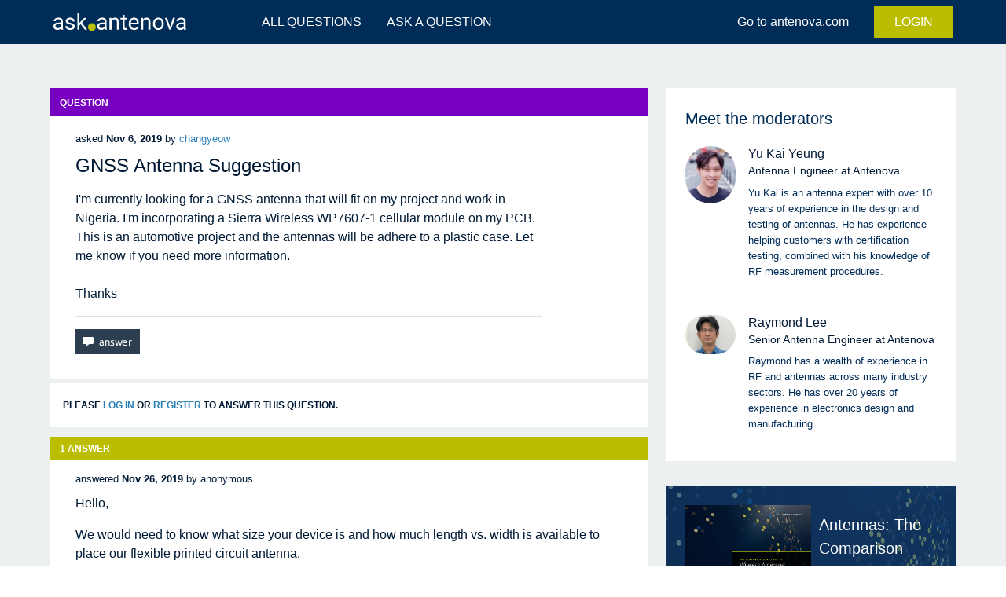

--- FILE ---
content_type: text/html; charset=utf-8
request_url: https://ask.antenova.com/394/gnss-antenna-suggestion
body_size: 4555
content:
<!DOCTYPE html>
<html lang="en" itemscope itemtype="http://schema.org/QAPage">
<!-- Powered by Question2Answer - http://www.question2answer.org/ -->
<head>
<meta charset="utf-8">
<title>GNSS Antenna Suggestion - ask.antenova</title>
<meta name="viewport" content="width=device-width, initial-scale=1">
<meta name="Description" content="Search our existing questions or ask something new. Join hundreds of experts who are ready to answer your questions today.">
<meta name="description" content="I'm currently looking for a GNSS antenna that will fit on my project and work in Nigeria. I'm  ... . Let me know if you need more information.  Thanks">
<meta name="keywords" content="Antenna selection">
<style>
@font-face {
 font-family: "Ubuntu"; font-style: normal; font-weight: 400;
 src: local("Ubuntu"), url("../qa-theme/Antenova/fonts/Ubuntu-regular.woff") format("woff");
}
@font-face {
 font-family: "Ubuntu"; font-style: normal; font-weight: 700;
 src: local("Ubuntu Bold"), local("Ubuntu-Bold"), url("../qa-theme/Antenova/fonts/Ubuntu-700.woff") format("woff");
}
@font-face {
 font-family: "Ubuntu"; font-style: italic; font-weight: 400;
 src: local("Ubuntu Italic"), local("Ubuntu-Italic"), url("../qa-theme/Antenova/fonts/Ubuntu-italic.woff") format("woff");
}
@font-face {
 font-family: "Ubuntu"; font-style: italic; font-weight: 700;
 src: local("Ubuntu Bold Italic"), local("Ubuntu-BoldItalic"), url("../qa-theme/Antenova/fonts/Ubuntu-700italic.woff") format("woff");
}
</style>
<link rel="stylesheet" href="../qa-theme/Antenova/qa-styles.css?v=202401291253">
<style>
.qa-nav-user { margin: 0 !important; }
@media (max-width: 979px) {
 body.qa-template-user.fixed, body[class*="qa-template-user-"].fixed { padding-top: 118px !important; }
 body.qa-template-users.fixed { padding-top: 95px !important; }
}
@media (min-width: 980px) {
 body.qa-template-users.fixed { padding-top: 105px !important;}
}
</style>
<link rel="canonical" href="https://ask.antenova.com/394/gnss-antenna-suggestion">
<!-- Google Tag Manager -->
<script>(function(w,d,s,l,i){w[l]=w[l]||[];w[l].push({'gtm.start':
new Date().getTime(),event:'gtm.js'});var f=d.getElementsByTagName(s)[0],
j=d.createElement(s),dl=l!='dataLayer'?'&l='+l:'';j.async=true;j.src=
'https://www.googletagmanager.com/gtm.js?id='+i+dl;f.parentNode.insertBefore(j,f);
})(window,document,'script','dataLayer','GTM-TLDRN8V');</script>
<!-- End Google Tag Manager -->
<meta itemprop="name" content="GNSS Antenna Suggestion">
<script>
var qa_root = '..\/';
var qa_request = '394\/gnss-antenna-suggestion';
</script>
<script src="../qa-content/jquery-3.2.1.min.js"></script>
<script src="../qa-content/qa-global.js?1.8.0"></script>
<script>
$(window).on('load', function() {
	qa_element_revealed=document.getElementById('anew');
});
</script>
<script src="../qa-theme/Antenova/dist/js/scripts.js?1.8.0"></script>
</head>
<body
class="qa-template-question qa-theme-snowflat has-navbar-fixed-top qa-category-8 qa-body-js-off"
>
<script>
var b = document.getElementsByTagName('body')[0];
b.className = b.className.replace('qa-body-js-off', 'qa-body-js-on');
</script>
<!-- Start of HubSpot Embed Code -->
<script type="text/javascript" id="hs-script-loader" async defer src="//js.hs-scripts.com/2309152.js"></script>
<!-- End of HubSpot Embed Code -->

<!-- Google Tag Manager (noscript) -->
<noscript><iframe src="https://www.googletagmanager.com/ns.html?id=GTM-TLDRN8V"
                  height="0" width="0" style="display:none;visibility:hidden"></iframe></noscript>
<!-- End Google Tag Manager (noscript) -->


<div id="qam-topbar" class="navbar is-transparent is-fixed-top">
  <div class="container">

    <div class="navbar-brand">
      <a href="/" class="navbar-item"><img src="../../qa-theme/Antenova/images/ask.antenova.svg" alt="ask.antenova"></a>
      <a role="button" class="navbar-burger" aria-label="menu" aria-expanded="false" onclick="document.querySelector('.navbar-menu').classList.toggle('is-active')">
        <span aria-hidden="true"></span>
        <span aria-hidden="true"></span>
        <span aria-hidden="true"></span>
      </a>
    </div>

    <div class="navbar-menu">

      <div class="navbar-start">
        <div class="navbar-item has-dropdown-hover">
          <a class="navbar-item " href="../questions">
						ALL QUESTIONS
					</a>
          <div class="navbar-dropdown">
                          <a
                href="../questions?sort=votes"
                class="navbar-item "
              >
                                Most votes              </a>
                          <a
                href="../questions?sort=answers"
                class="navbar-item "
              >
                                Most answers              </a>
                          <a
                href="../questions?sort=views"
                class="navbar-item "
              >
                                Most views              </a>
                      </div>
        </div>
        <a href="../ask?cat=8" class="navbar-item ask">ASK A QUESTION</a>
      </div>

      <div class="navbar-end">
        <a href="http://www.antenova.com" target="_blank" class="navbar-item" rel="noopener">
          Go to antenova.com
        </a>

        <div class="navbar-item ">

											<a
							class="button login-btn"
							href="../login?to=394%2Fgnss-antenna-suggestion"
						>
							LOGIN
						</a>
					
          <div class="navbar-dropdown is-right">
                      </div>

        </div>

      </div>
    </div>
  </div>
</div> <!-- END navbar -->

<!-- Add sub-menu to questions -->

<div class="qam-ask-search-box"><div class="qam-ask-mobile"><a href="../ask" class="turquoise">Ask a Question</a></div><div class="qam-search-mobile turquoise" id="qam-search-mobile"></div></div><div class="qam-search turquoise the-top" id="the-top-search">
<div class="qa-search">
<form method="get" action="../search">
<input type="text" placeholder="Search away..."name="q" value="" class="qa-search-field">
<input type="submit" value="Search" class="qa-search-button">
</form>
</div>
</div>
<!-- Hero -->


<div class="qa-body-wrapper">
    <section class="section body-content">
    <div class="container">

      <div class="columns other">
        <div class="column is-12-tablet is-8-desktop">
          <div class="qa-main" itemscope itemtype="http://schema.org/Question">
<div class="qa-main-heading">
<h1>
QUESTION
</h1>
</div>
 <div class="sub-menu">  </div> <div class="qa-part-q-view">
<div class="qa-q-view" id="q394">
<form method="post" action="../394/gnss-antenna-suggestion">
<div class="qa-q-view-stats">
</div>
<input name="code" type="hidden" value="0-1762366614-9fb769c0b8ae5714be9b58a7aaba768c3fefb282">
</form>

<div class="qa-q-view-main">

  <div class="meta-content">
    <span class="qa-q-view-avatar-meta">
<span class="qa-q-view-meta">
<a href="../394/gnss-antenna-suggestion" class="qa-q-view-what">asked</a>
<span class="qa-q-view-when">
<span class="qa-q-view-when-data"><time itemprop="dateCreated" datetime="2019-11-06T09:36:01+0000" title="2019-11-06T09:36:01+0000">Nov 6, 2019</time></span>
</span>
<span class="qa-q-view-who">
<span class="qa-q-view-who-pad">by </span>
<span class="qa-q-view-who-data"><span itemprop="author" itemscope itemtype="http://schema.org/Person"><a href="../user/changyeow" class="qa-user-link" itemprop="url"><span itemprop="name">changyeow</span></a></span></span>
</span>
</span>
</span>
  </div> <!-- END meta-content -->

  <div class="question">
    <span itemprop="name">GNSS Antenna Suggestion</span>
  </div> <!-- END question -->

  <div class="description">
		<div class="qa-q-view-content qa-post-content">
<a name="394"></a><div itemprop="text">I'm currently looking for a GNSS antenna that will fit on my project and work in Nigeria. I'm incorporating a Sierra Wireless WP7607-1 cellular module on my PCB. This is an automotive project and the antennas will be adhere to a plastic case. Let me know if you need more information.<br />
<br />
Thanks</div>
</div>
  </div> <!-- END description -->

  <div class="edit-buttons">
    <form method="post" action="../394/gnss-antenna-suggestion">
<div class="qa-q-view-buttons">
<input name="q_doanswer" id="q_doanswer" onclick="return qa_toggle_element('anew')" value="answer" title="Answer this question" type="submit" class="qa-form-light-button qa-form-light-button-answer">
</div>
<input name="code" type="hidden" value="0-1762366614-85e80fcf49a43faf493bb5f447cfb4551bf26da6">
<input name="qa_click" type="hidden" value="">
</form>
<div class="qa-q-view-c-list" style="display:none;" id="c394_list">
</div> <!-- END qa-c-list -->
<div class="qa-c-form">
</div> <!-- END qa-c-form -->
  </div> <!-- END description -->

</div> <!-- END qa-q-view-main -->
<div class="qa-q-view-clear">
</div>
</div> <!-- END qa-q-view -->
</div>
<div class="qa-part-a-form">
<div class="qa-a-form" id="anew">
<h2>Please <a href="../login?to=394%2Fgnss-antenna-suggestion">log in</a> or <a href="../register?to=394%2Fgnss-antenna-suggestion">register</a> to answer this question.</h2>
</div> <!-- END qa-a-form -->
</div>
<div class="qa-part-a-list">
<h2 id="a_list_title"><span itemprop="answerCount">1</span> Answer</h2>
<div class="qa-a-list" id="a_list">
<div class="qa-a-list-item " id="a417" itemprop="suggestedAnswer" itemscope itemtype="http://schema.org/Answer">
<form method="post" action="../394/gnss-antenna-suggestion">
<input name="code" type="hidden" value="0-1762366614-9fb769c0b8ae5714be9b58a7aaba768c3fefb282">
</form>
<div class="qa-a-item-main">
<form method="post" action="../394/gnss-antenna-suggestion">
<span class="qa-a-item-avatar-meta">
<span class="qa-a-item-meta">
<a href="../394/gnss-antenna-suggestion?show=417#a417" class="qa-a-item-what">answered</a>
<span class="qa-a-item-when">
<span class="qa-a-item-when-data"><time itemprop="dateCreated" datetime="2019-11-26T00:36:06+0000" title="2019-11-26T00:36:06+0000">Nov 26, 2019</time></span>
</span>
<span class="qa-a-item-who">
<span class="qa-a-item-who-pad">by </span>
<span class="qa-a-item-who-data"><span itemprop="author" itemscope itemtype="http://schema.org/Person"><span itemprop="name">anonymous</span></span></span>
</span>
</span>
</span>
<div class="qa-a-selection">
</div>
<div class="qa-a-item-content qa-post-content">
<a name="417"></a><div itemprop="text"><p>Hello,</p><p>We would need to know what size your device is and how much length vs. width is available to place our flexible printed circuit antenna.&nbsp;</p><p>Bentoni SRFG017 and Robusta SR4G031 are two of our GNSS stick in antennas. If these do not work we are able to create custom antennas as well.</p><p>If you would like help in choosing and placing our antenna please contact our sales associate at <a rel="nofollow" href="mailto:sales@antenova.com">sales@antenova.com</a>.</p><p>Best regards,</p><p>Geoff S.</p></div>
</div>
<div class="qa-a-item-buttons">
<input name="a417_dofollow" value="ask related question" title="Ask a new question relating to this answer" type="submit" class="qa-form-light-button qa-form-light-button-follow">
<input name="a417_docomment" onclick="return qa_toggle_element('c417')" value="comment" title="Add a comment on this answer" type="submit" class="qa-form-light-button qa-form-light-button-comment">
</div>
<input name="code" type="hidden" value="0-1762366614-b336f69be99f5b2f37ceaef67d602776dc31d486">
<input name="qa_click" type="hidden" value="">
</form>
<div class="qa-a-item-c-list" style="display:none;" id="c417_list">
</div> <!-- END qa-c-list -->
<div class="qa-c-form" id="c417" style="display:none;">
<h2>Please <a href="../login?to=394%2Fgnss-antenna-suggestion">log in</a> or <a href="../register?to=394%2Fgnss-antenna-suggestion">register</a> to add a comment.</h2>
</div> <!-- END qa-c-form -->
</div> <!-- END qa-a-item-main -->
<div class="qa-a-item-clear">
</div>
</div> <!-- END qa-a-list-item -->
</div> <!-- END qa-a-list -->
</div>
</div> <!-- END qa-main -->
        </div>

        <div class="column is-12-tablet is-4-desktop">
          <div class="qa-sidepanel" id="qam-sidepanel-mobile">

  	
<!-- Meet the mods -->
<div id="mods-card" class="card other">
    <div class="card-content">
        <h3>Meet the moderators</h3>
		            <article class="media">
                <div class="media-left image is-64x64">
                    <a href="/user/Yu+Kai+Yeung">
                        <img class="is-rounded" srcset="/qa-theme/Antenova/images/yukai.jpg 200w"  sizes="(max-width: 670px) 630px" src="/qa-theme/Antenova/images/yukai.jpg" alt="moderator-image">
                    </a>
                </div>
                <div class="media-content">
                    <div class="content">
                        <a href="/user/Yu+Kai+Yeung">Yu Kai Yeung</a>
                        <p>
                            <strong>
								Antenna Engineer at Antenova                            </strong>
							Yu Kai is an antenna expert with over 10 years of experience in the design and testing of antennas. He has experience helping customers with certification testing, combined with his knowledge of RF measurement procedures.                        </p>
                    </div>
                </div>
            </article>
		            <article class="media">
                <div class="media-left image is-64x64">
                    <a href="/user/Raymond">
                        <img class="is-rounded" srcset="/qa-theme/Antenova/images/Raymond.jpg 200w"  sizes="(max-width: 670px) 630px" src="/qa-theme/Antenova/images/Raymond.jpg" alt="moderator-image">
                    </a>
                </div>
                <div class="media-content">
                    <div class="content">
                        <a href="/user/Raymond">Raymond Lee</a>
                        <p>
                            <strong>
								Senior Antenna Engineer at Antenova                            </strong>
							Raymond has a wealth of experience in RF and antennas across many industry sectors. He has over 20 years of experience in electronics design and manufacturing.                        </p>
                    </div>
                </div>
            </article>
		    </div>
</div>

<!-- Download -->

<div id="download-card" class="card">
	        <div class="card-content is-clearfix">
            <img src="https://www.antenova.com/wp-content/uploads/2015/10/wireless-antennas-compared-2-ebook-png_Page_01-1.png" alt="download-guide-image">
            <div class="download-content">
                <h3>Antennas: The Comparison Guide</h3>
                <p>Find the perfect antenna for your project</p>
                <a id="download-btn" target="_blank" href="https://blog.antenova.com/wireless-antennas-guide-2024-edition" class="button is-small" rel="noopener">Download</a>
            </div>
        </div>
	</div>
</div>

</div> <!-- qa-sidepanel -->
    
        </div>

      </div>

    </div>
  </section>
  </div>

<footer>
	<div id="footer-container" class="container">
		<div class="level">
			<div class="level-left">
				<img src="../../qa-theme/Antenova/images/logo.png" alt="ask.antenova">
				<a target="_blank" class="level-item redirect" href="https://www.antenova.com" rel="noopener">Go to antenova.com</a>
			</div>
			<div class="level-right" style="color: #fff;">
        <ul>
          <li>
            <a target="_blank" href="https://www.antenova.com/support/" rel="noopener">Contact us</a>
          </li>
          <li>
            <a target="_blank" href="https://www.antenova.com/privacy-policy/" rel="noopener">Privacy policy</a>
          </li>
          <li>
            <a target="_blank" href="https://www.forge.uk" rel="noopener">Website by Forge</a>
          </li>
        </ul>
			</div>
		</div>
	</div>
</footer>
<div style="position:absolute; left:-9999px; top:-9999px;">
<span id="qa-waiting-template" class="qa-waiting">...</span>
</div>
</body>
<!-- Powered by Question2Answer - http://www.question2answer.org/ -->
</html>


--- FILE ---
content_type: image/svg+xml
request_url: https://ask.antenova.com/qa-theme/Antenova/images/ask.antenova.svg
body_size: 5317
content:
<?xml version="1.0" encoding="UTF-8"?>
<svg width="169px" height="24px" viewBox="0 0 169 24" version="1.1" xmlns="http://www.w3.org/2000/svg" xmlns:xlink="http://www.w3.org/1999/xlink">
    <!-- Generator: sketchtool 51.3 (57544) - http://www.bohemiancoding.com/sketch -->
    <title>3325031B-B362-4E7E-ABD7-4C4AB649B5F2-643-00009999AA3A7E41</title>
    <desc>Created with sketchtool.</desc>
    <defs></defs>
    <g id="Page-1" stroke="none" stroke-width="1" fill="none" fill-rule="evenodd">
        <g id="Home" transform="translate(-131.000000, -19.000000)">
            <g id="Header">
                <g id="ask.antenova" transform="translate(130.000000, 19.000000)">
                    <g>
                        <path d="M162.803921,19.8478942 C163.613245,19.8478942 164.379722,19.6384221 165.105733,19.219478 C165.829364,18.8029143 166.355425,18.257811 166.681534,17.5889287 L166.681534,14.492075 L164.658225,14.492075 C161.497102,14.492075 159.91654,15.4180367 159.91654,17.2675795 C159.91654,18.0769033 160.185521,18.7076998 160.725864,19.1647297 C161.266206,19.6193792 161.958892,19.8478942 162.803921,19.8478942 Z M167.086196,21.8140749 C166.936233,21.5165294 166.817215,20.9880885 166.722001,20.2239917 C165.524678,21.4713024 164.091698,22.0925775 162.427824,22.0925775 C160.940096,22.0925775 159.71897,21.6736334 158.766824,20.8309845 C157.812298,19.990716 157.336225,18.9219325 157.336225,17.6293949 C157.336225,16.0583546 157.933697,14.8396082 159.128639,13.9683949 C160.323582,13.0995621 162.004119,12.6639554 164.17025,12.6639554 L166.681534,12.6639554 L166.681534,11.4785341 C166.681534,10.5763762 166.412553,9.85988658 165.872211,9.32430467 C165.331868,8.78872276 164.539207,8.52212198 163.487086,8.52212198 C162.565885,8.52212198 161.794647,8.75539766 161.170992,9.21956865 C160.549717,9.68373964 160.237889,10.2478859 160.237889,10.9072468 L157.643292,10.9072468 C157.643292,10.1550517 157.909893,9.42666032 158.445475,8.72445293 C158.981057,8.02224553 159.704687,7.46762071 160.621128,7.05819809 C161.537568,6.64877547 162.544462,6.44406416 163.64181,6.44406416 C165.379475,6.44406416 166.741044,6.87967078 167.726514,7.74850367 C168.711985,8.61733655 169.223763,9.81465967 169.261849,11.340473 L169.261849,18.2863753 C169.261849,19.6717472 169.437996,20.7738558 169.79267,21.5903206 L169.79267,21.8140749 L167.086196,21.8140749 Z" id="Fill-23" fill="#FFFFFF"></path>
                        <polygon id="Fill-21" fill="#FFFFFF" points="149.397949 18.3137495 153.135121 6.72375694 155.772564 6.72375694 150.359616 21.8152651 148.393435 21.8152651 142.925739 6.72375694 145.563183 6.72375694"></polygon>
                        <path d="M130.248158,14.4363745 C130.248158,16.1097704 130.636158,17.4546761 131.412156,18.4663309 C132.188155,19.480366 133.228374,19.9873835 134.530433,19.9873835 C135.842014,19.9873835 136.882233,19.4732249 137.653471,18.4472879 C138.427089,17.4189707 138.812708,15.9788504 138.812708,14.1293076 C138.812708,12.4749545 138.419948,11.1324292 137.634428,10.1064923 C136.846527,9.07817503 135.803928,8.56401639 134.501869,8.56401639 C133.228374,8.56401639 132.200057,9.07103393 131.419297,10.085069 C130.638538,11.0991041 130.248158,12.5487458 130.248158,14.4363745 Z M127.653561,14.1293076 C127.653561,12.6511015 127.943966,11.320478 128.524775,10.1398174 C129.107964,8.95915682 129.914907,8.04747739 130.952746,7.40715946 C131.988204,6.76446116 133.173626,6.44549238 134.501869,6.44549238 C136.556123,6.44549238 138.219998,7.15484087 139.488732,8.57829858 C140.757466,10.0017563 141.393023,11.8941457 141.393023,14.2554668 L141.393023,14.4363745 C141.393023,15.9050591 141.109759,17.2237808 140.547994,18.3901592 C139.986228,19.5565376 139.181665,20.4658367 138.134304,21.1180564 C137.089325,21.7678958 135.887241,22.0940057 134.530433,22.0940057 C132.48332,22.0940057 130.826587,21.3822768 129.557853,19.9588191 C128.289119,18.5377418 127.653561,16.6548738 127.653561,14.3102152 L127.653561,14.1293076 Z" id="Fill-19" fill="#FFFFFF"></path>
                        <path d="M74.793293,6.7235189 L74.8766057,8.62066906 C76.0310823,7.16864698 77.5354724,6.44501631 79.3969171,6.44501631 C82.5842245,6.44501631 84.1933506,8.24457153 84.221915,11.8413016 L84.221915,21.815027 L81.6416004,21.815027 L81.6416004,11.8293998 C81.6320789,10.7391931 81.384521,9.93701038 80.894166,9.41571065 C80.4061914,8.89441092 79.6468553,8.63495124 78.6137773,8.63495124 C77.7782695,8.63495124 77.042737,8.8563251 76.4119405,9.30383354 C75.7787637,9.74896162 75.2860283,10.3369115 74.9337345,11.0605422 L74.9337345,21.815027 L72.3534198,21.815027 L72.3534198,6.7235189 L74.793293,6.7235189 Z" id="Fill-11" fill="#FFFFFF"></path>
                        <path d="M103.385512,8.56449246 C102.345293,8.56449246 101.469319,8.94297035 100.762351,9.70230648 C100.057763,10.4592623 99.619776,11.5209046 99.4531505,12.8872336 L107.010806,12.8872336 L107.010806,12.6920437 C106.937015,11.3828435 106.584721,10.3664281 105.951544,9.64517774 C105.318368,8.92392744 104.463817,8.56449246 103.385512,8.56449246 M103.706861,22.0944818 C101.659748,22.0944818 99.9958735,21.4208387 98.7128573,20.0783134 C97.429841,18.7334077 96.7895231,16.9386132 96.7895231,14.6867888 L96.7895231,14.2130964 C96.7895231,12.7158474 97.0751668,11.3804631 97.6464542,10.2021829 C98.2177415,9.02628309 99.0175439,8.10746256 100.045861,7.44096063 C101.071798,6.77683906 102.185808,6.44358809 103.385512,6.44358809 C105.346932,6.44358809 106.872745,7.09104711 107.960572,8.3835848 C109.048398,9.67612248 109.591121,11.5256653 109.591121,13.9345938 L109.591121,15.008138 L99.3698377,15.008138 C99.4055432,16.4958655 99.8411498,17.6979493 100.671897,18.6143895 C101.505024,19.5284493 102.561906,19.9878596 103.844922,19.9878596 C104.756602,19.9878596 105.52784,19.8021912 106.161016,19.428474 C106.794193,19.0571372 107.346438,18.5644019 107.82013,17.9502679 L109.395931,19.1785358 C108.131958,21.1209129 106.234808,22.0944818 103.706861,22.0944818" id="Fill-15" fill="#FFFFFF"></path>
                        <path d="M91.6138975,3.069184 L91.6138975,6.72304283 L94.4322486,6.72304283 L94.4322486,8.71778791 L91.6138975,8.71778791 L91.6138975,18.0892812 C91.6138975,18.6938937 91.7400568,19.1461628 91.9899951,19.4508494 C92.2423136,19.7531557 92.6683988,19.9031186 93.2730113,19.9031186 C93.5705568,19.9031186 93.9799794,19.8483702 94.5012791,19.7364931 L94.5012791,21.8169313 C93.8228754,22.0002193 93.1611342,22.0930535 92.5208162,22.0930535 C91.3663397,22.0930535 90.4975068,21.7455204 89.9119372,21.0480737 C89.3263677,20.350627 89.0335829,19.3603956 89.0335829,18.0773794 L89.0335829,8.71778791 L86.2866428,8.71778791 L86.2866428,6.72304283 L89.0335829,6.72304283 L89.0335829,3.069184 L91.6138975,3.069184 Z" id="Fill-13" fill="#FFFFFF"></path>
                        <path d="M115.017637,6.7235189 L115.10095,8.62066906 C116.255426,7.16864698 117.759816,6.44501631 119.621261,6.44501631 C122.808568,6.44501631 124.417695,8.24457153 124.446259,11.8413016 L124.446259,21.815027 L121.865944,21.815027 L121.865944,11.8293998 C121.856423,10.7391931 121.608865,9.93701038 121.11851,9.41571065 C120.630535,8.89441092 119.871199,8.63495124 118.838121,8.63495124 C118.002613,8.63495124 117.267081,8.8563251 116.636284,9.30383354 C116.003108,9.74896162 115.510372,10.3369115 115.158078,11.0605422 L115.158078,21.815027 L112.577764,21.815027 L112.577764,6.7235189 L115.017637,6.7235189 Z" id="Fill-17" fill="#FFFFFF"></path>
                        <path d="M62.1359451,19.8478942 C62.9452689,19.8478942 63.7117461,19.6384221 64.4377572,19.219478 C65.1613879,18.8029143 65.6874483,18.257811 66.0135582,17.5889287 L66.0135582,14.492075 L63.9902487,14.492075 C60.8291253,14.492075 59.2485635,15.4180367 59.2485635,17.2675795 C59.2485635,18.0769033 59.5175447,18.7076998 60.0578873,19.1647297 C60.59823,19.6193792 61.2909159,19.8478942 62.1359451,19.8478942 Z M66.4182201,21.8140749 C66.2682571,21.5165294 66.1492389,20.9880885 66.0540244,20.2239917 C64.8567013,21.4713024 63.4237221,22.0925775 61.7598476,22.0925775 C60.2721201,22.0925775 59.0509933,21.6736334 58.0988477,20.8309845 C57.1443217,19.990716 56.6682489,18.9219325 56.6682489,17.6293949 C56.6682489,16.0583546 57.2657203,14.8396082 58.460663,13.9683949 C59.6556058,13.0995621 61.3361428,12.6639554 63.5022741,12.6639554 L66.0135582,12.6639554 L66.0135582,11.4785341 C66.0135582,10.5763762 65.7445771,9.85988658 65.2042344,9.32430467 C64.6638918,8.78872276 63.8712305,8.52212198 62.8191096,8.52212198 C61.8979087,8.52212198 61.1266708,8.75539766 60.5030154,9.21956865 C59.8817404,9.68373964 59.5699127,10.2478859 59.5699127,10.9072468 L56.9753159,10.9072468 C56.9753159,10.1550517 57.2419166,9.42666032 57.7774986,8.72445293 C58.3130805,8.02224553 59.0367111,7.46762071 59.9531513,7.05819809 C60.8695915,6.64877547 61.8764855,6.44406416 62.9738333,6.44406416 C64.7114991,6.44406416 66.0730673,6.87967078 67.058538,7.74850367 C68.0440087,8.61733655 68.555787,9.81465967 68.5938728,11.340473 L68.5938728,18.2863753 C68.5938728,19.6717472 68.7700198,20.7738558 69.124694,21.5903206 L69.124694,21.8140749 L66.4182201,21.8140749 Z" id="Fill-9" fill="#FFFFFF"></path>
                        <path d="M54.8691698,18.5182228 C54.8691698,15.7617612 52.6340079,13.524219 49.8775463,13.524219 C47.1187044,13.524219 44.8835425,15.7617612 44.8835425,18.5182228 C44.8835425,21.2746844 47.1187044,23.5122266 49.8775463,23.5122266 C52.6340079,23.5122266 54.8691698,21.2746844 54.8691698,18.5182228" id="Fill-26" fill="#BABD09"></path>
                        <polygon id="Fill-6" fill="#FFFFFF" points="35.6182135 14.8269923 33.9995659 16.5146704 33.9995659 21.8157411 31.4192513 21.8157411 31.4192513 0.392464624 33.9995659 0.392464624 33.9995659 13.3487862 35.3801771 11.6896724 40.0813961 6.72423301 43.2187159 6.72423301 37.3487382 13.027437 43.9018804 21.8157411 40.8764377 21.8157411"></polygon>
                        <path d="M25.4645326,17.8117307 C25.4645326,17.1142841 25.2026925,16.5715611 24.6766321,16.1859421 C24.1505716,15.8003231 23.2341315,15.4694525 21.929692,15.1885696 C20.6228721,14.910067 19.5850334,14.576816 18.8185561,14.1864363 C18.0520789,13.7960566 17.4831719,13.3295052 17.1165958,12.791543 C16.7500198,12.2512003 16.5667317,11.6108824 16.5667317,10.8658284 C16.5667317,9.62803912 17.0880315,8.5830593 18.1353916,7.72850861 C19.1803715,6.87157755 20.5181361,6.44549238 22.1439247,6.44549238 C23.8554065,6.44549238 25.2431587,6.88585973 26.3071815,7.7689748 C27.3735845,8.65208986 27.9044057,9.78276279 27.9044057,11.1586132 L25.3121893,11.1586132 C25.3121893,10.4516451 25.0122634,9.84227189 24.4124117,9.33049362 C23.8125599,8.82109571 23.0556042,8.56401639 22.1439247,8.56401639 C21.2060613,8.56401639 20.4705288,8.7687277 19.942088,9.17815032 C19.4112668,9.58757293 19.1470464,10.1231548 19.1470464,10.7825157 C19.1470464,11.4061711 19.3922239,11.8751028 19.8849592,12.1916912 C20.3776946,12.5058993 21.2679507,12.8082055 22.5557277,13.0986099 C23.8435047,13.386634 24.8884845,13.7294064 25.6882868,14.1293076 C26.4880891,14.5292087 27.0807998,15.0100423 27.4664187,15.5741885 C27.8520377,16.1359545 28.0448472,16.8214993 28.0448472,17.6308231 C28.0448472,18.9781091 27.5045046,20.0587944 26.4261997,20.8728789 C25.3478947,21.6869634 23.9482407,22.0940057 22.2296178,22.0940057 C21.0203929,22.0940057 19.9516094,21.8797729 19.0208871,21.4513074 C18.0901647,21.0252222 17.3641537,20.4277508 16.8380932,19.6588933 C16.3120328,18.892416 16.0501927,18.061669 16.0501927,17.1690325 L18.6305074,17.1690325 C18.6757343,18.035485 19.0232674,18.7210298 19.6683461,19.2280474 C20.3158051,19.7350649 21.1679755,19.9873835 22.2296178,19.9873835 C23.2055671,19.9873835 23.9887069,19.7898133 24.5790371,19.3946728 C25.1693674,18.9995324 25.4645326,18.4710916 25.4645326,17.8117307" id="Fill-4" fill="#FFFFFF"></path>
                        <path d="M6.46113417,19.8478942 C7.27045795,19.8478942 8.03693518,19.6384221 8.76294622,19.219478 C9.48657689,18.8029143 10.0126373,18.257811 10.3387472,17.5889287 L10.3387472,14.492075 L8.31543777,14.492075 C5.15431431,14.492075 3.57375257,15.4180367 3.57375257,17.2675795 C3.57375257,18.0769033 3.84273371,18.7076998 4.38307635,19.1647297 C4.92341899,19.6193792 5.61610493,19.8478942 6.46113417,19.8478942 Z M10.7434091,21.8140749 C10.5934462,21.5165294 10.474428,20.9880885 10.3792134,20.2239917 C9.18189029,21.4713024 7.74891113,22.0925775 6.08503665,22.0925775 C4.59730912,22.0925775 3.37618236,21.6736334 2.42403674,20.8309845 C1.46951075,19.990716 0.993437938,18.9219325 0.993437938,17.6293949 C0.993437938,16.0583546 1.59090932,14.8396082 2.78585207,13.9683949 C3.98079483,13.0995621 5.66133185,12.6639554 7.82746314,12.6639554 L10.3387472,12.6639554 L10.3387472,11.4785341 C10.3387472,10.5763762 10.0697661,9.85988658 9.52942344,9.32430467 C8.9890808,8.78872276 8.19641957,8.52212198 7.14429866,8.52212198 C6.22309777,8.52212198 5.45185981,8.75539766 4.82820443,9.21956865 C4.20692941,9.68373964 3.89510172,10.2478859 3.89510172,10.9072468 L1.3005049,10.9072468 C1.3005049,10.1550517 1.56710567,9.42666032 2.10268759,8.72445293 C2.6382695,8.02224553 3.36190017,7.46762071 4.27834033,7.05819809 C5.1947805,6.64877547 6.20167449,6.44406416 7.29902232,6.44406416 C9.03668808,6.44406416 10.3982563,6.87967078 11.383727,7.74850367 C12.3691978,8.61733655 12.880976,9.81465967 12.9190619,11.340473 L12.9190619,18.2863753 C12.9190619,19.6717472 13.0952088,20.7738558 13.449883,21.5903206 L13.449883,21.8140749 L10.7434091,21.8140749 Z" id="Fill-1" fill="#FFFFFF"></path>
                    </g>
                </g>
            </g>
        </g>
    </g>
</svg>

--- FILE ---
content_type: text/plain
request_url: https://www.google-analytics.com/j/collect?v=1&_v=j102&a=439880067&t=pageview&_s=1&dl=https%3A%2F%2Fask.antenova.com%2F394%2Fgnss-antenna-suggestion&ul=en-us%40posix&dt=GNSS%20Antenna%20Suggestion%20-%20ask.antenova&sr=1280x720&vp=1280x720&_u=YEBAAEABAAAAACAAI~&jid=902018124&gjid=224272453&cid=1483258615.1762366615&tid=UA-39793724-2&_gid=54289075.1762366615&_r=1&_slc=1&gtm=45He5b31n81TLDRN8Vv812136897za200zd812136897&gcd=13l3l3l3l1l1&dma=0&tag_exp=101509157~103116026~103200004~103233427~104527907~104528500~104684208~104684211~104948813~105322302~115480710~115583767~115616985~115938466~115938468~116217636~116217638&z=1938661448
body_size: -451
content:
2,cG-6ZWZ1TWEWP